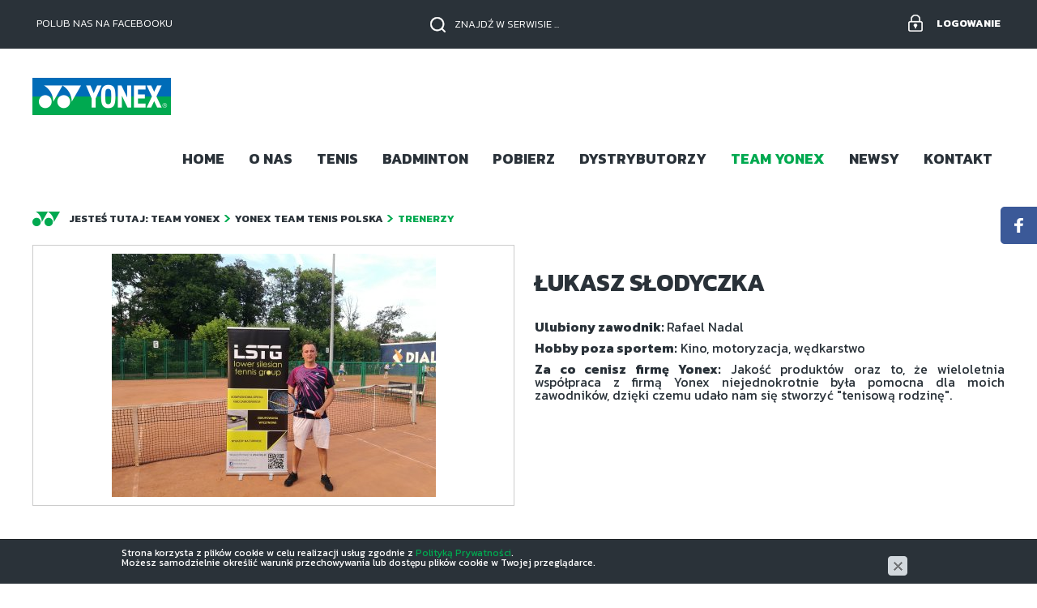

--- FILE ---
content_type: text/html; charset=utf-8
request_url: https://www.yonex.pl/yonex-team/yonex-team-tenis-polska/trenerzy/lukasz-slodyczka,p1107416709
body_size: 3750
content:
<!DOCTYPE html>
<html lang="pl">
<head>
<title>Łukasz Słodyczka - Trenerzy - Yonex Team Tenis Polska - Team Yonex - Yonex Polska</title>
<meta id="viewport" name="viewport" content="width=device-width, initial-scale=1.0" />
<meta http-equiv="Content-Type" content="text/html; charset=utf-8" />
<meta name="description" content="Ulubiony zawodnik: Rafael Nadal
Hobby poza sportem: Kino, motoryzacja, wędkarstwo
Za co cenisz firmę Yonex: Jakość produktów oraz to, że wieloletnia współpraca z firmą" />
<meta property="og:title" content="Łukasz Słodyczka"/>
<meta property="og:url" content="https://www.yonex.pl/yonex-team/yonex-team-tenis-polska/trenerzy/lukasz-slodyczka,p1107416709"/>
<meta property="og:type" content="news"/>
<meta property="og:description" content="Ulubiony zawodnik: Rafael Nadal
Hobby poza sportem: Kino, motoryzacja, wędkarstwo
Za co cenisz firmę Yonex: Jakość produktów oraz to, że wieloletnia współpraca z firmą"/>
<meta property="og:site_name" content="www.vektorsport.pl"/>
<meta property='og:image' content='http://www.vektormedia.pl/cache/files/2070320267/lukaszslodyczka---w-1600.jpg'/>
<link href="/css/all_12322_gzip.css?v=8" type="text/css" rel="stylesheet" />
<link rel="shortcut icon" href="/grafika/favicon_yonex.ico" type="image/x-icon" />
<link rel="icon" href="/grafika/favicon_yonex.ico" type="image/x-icon" />
<!-- Global site tag (gtag.js) - Google Analytics -->
<script async src="https://www.googletagmanager.com/gtag/js?id=G-DHBF0CTF1Q"></script>
<script>
window.dataLayer = window.dataLayer || [];
function gtag(){dataLayer.push(arguments);}
gtag('js', new Date());
gtag('config', 'G-DHBF0CTF1Q');
</script>
<!-- Meta Pixel Code -->
<script>
!function(f,b,e,v,n,t,s)
{if(f.fbq)return;n=f.fbq=function(){n.callMethod?
n.callMethod.apply(n,arguments):n.queue.push(arguments)};
if(!f._fbq)f._fbq=n;n.push=n;n.loaded=!0;n.version='2.0';
n.queue=[];t=b.createElement(e);t.async=!0;
t.src=v;s=b.getElementsByTagName(e)[0];
s.parentNode.insertBefore(t,s)}(window, document,'script',
'https://connect.facebook.net/en_US/fbevents.js');
fbq('init', '1347493522558768');
fbq('track', 'PageView');
</script>
<noscript><img height="1" width="1" style="display:none"
src="https://www.facebook.com/tr?id=1347493522558768&ev=PageView&noscript=1"
/></noscript>
<!-- End Meta Pixel Code -->
</head>
<body class="body prod1107416709 ">
<div id="fb-root"></div>
<div class="header-shop ">
<div class="container">
<div class="shop-user">
<a rel="nofollow" class="log-in" href="https://www.yonex.pl/user/account">Logowanie</a>
</div>
<div class="shop-cart">
<div class="facebook-like">
Polub nas na facebooku
<div class="fb-like" data-href="https://www.facebook.com/YONEX.POLAND/" data-layout="button" data-action="like" data-size="small" data-show-faces="false" data-share="false"></div>
</div>
</div>
<div class="search">
<form action="/" method="GET">
<input type="text" name="q" value="" placeholder="znajdź w serwisie ..." class="empty" />
<button title="Szukaj" type="submit"></button>
</form>
</div>
</div>
</div>
<div class="facebook-fixed">
<div class="fb-page" data-href="https://www.facebook.com/YONEX.POLAND/"
data-tabs="timeline" data-width="400" data-height="500" data-small-header="false" data-adapt-container-width="true" data-hide-cover="false" data-show-facepile="true">
<blockquote
cite="
https://www.facebook.com/YONEX.POLAND/
" class="fb-xfbml-parse-ignore">
<a href="
https://www.facebook.com/YONEX.POLAND/
"></a>
</blockquote>
</div>
</div>
<div class="wrapper">
<header>
<div class="container">
<div class="logo">
<a href="/">
<img width="171" height="74" src="/grafika/logo-yonex.png" alt="Yonex Polska" />
</a>
</div>
<div class="navbar-header">
<button type="button" class="navbar-toggle" data-toggle="collapse" data-target=".navbar-collapse-header">
<span class="sr-only">Pokaż menu</span> <span class="icon-bar"></span> <span class="icon-bar"></span> <span class="icon-bar"></span>
</button>
</div>
<div class="navbar-collapse collapse navbar-collapse-header">
<ul class="nav navbar-nav navbar-right nav-header">
<li class=""><a tabindex="1" href="/">Home</a></li><li class=""><a tabindex="2" href="/o-nas">O nas</a></li><li class="mdropdown"><a tabindex="3" href="/tenis">Tenis </a>
<ul class="dropdown-menu"><li class=""><a href="/tenis/rakiety-do-tenisa">Rakiety do tenisa</a></li>
<li class=""><a href="/tenis/naciagi-do-rakiet">Naciągi do rakiet</a></li>
<li class=""><a href="/tenis/obuwie-do-tenisa">Obuwie do tenisa</a></li>
<li class=""><a href="/tenis/odziez-sportowa">Odzież sportowa</a></li>
<li class=""><a href="/tenis/torby-sportowe">Torby sportowe</a></li>
<li class=""><a href="/tenis/akcesoria-do-tenisa">Akcesoria do tenisa</a></li>
<li class=""><a href="https://www.dropbox.com/scl/fi/hd87rq7l73oj4rubrw9g7/KATALOG-TENIS-2025.pdf?rlkey=jdzluw8cams2rolkcfszfqvhv&st=pfjd2oxx&dl=0">Katalog</a></li>
<li class=""><a href="https://docs.google.com/spreadsheets/d/1qLssYioEAGKR8CrV4N0CITxw9Ba9GIKN1gtqpFjKM1I/edit#gid=1524427489">Cennik</a></li>
</ul></li><li class="mdropdown"><a tabindex="4" href="/badminton">Badminton </a>
<ul class="dropdown-menu"><li class=""><a href="/badminton/rakiety-do-badmintona">Rakiety do badmintona</a></li>
<li class=""><a href="/badminton/naciagi-do-rakiet">Naciągi do rakiet</a></li>
<li class=""><a href="/badminton/lotki-piorowe">Lotki piórowe</a></li>
<li class=""><a href="/badminton/lotki-syntetyczne">Lotki syntetyczne</a></li>
<li class=""><a href="/badminton/obuwie-do-badmintona">Obuwie do badmintona</a></li>
<li class=""><a href="/badminton/odziezz-sportowa">Odzież sportowa</a></li>
<li class=""><a href="/badminton/torby-sportowe">Torby sportowe</a></li>
<li class=""><a href="/badminton/akcesoria-do-badmintona">Akcesoria do badmintona</a></li>
<li class=""><a href="/badminton/wyposazenie-kortu">Wyposażenie kortu</a></li>
<li class=""><a href="https://www.dropbox.com/scl/fi/652x5lbat619gkulordwx/KATALOG-BADMINTON-2025.pdf?rlkey=c9mveezb5ih8qot1457x9fq9l&st=urm4622e&dl=0">Katalog</a></li>
<li class=""><a href="https://docs.google.com/spreadsheets/d/1qLssYioEAGKR8CrV4N0CITxw9Ba9GIKN1gtqpFjKM1I/edit#gid=1854635192">Cennik</a></li>
</ul></li><li class=""><a tabindex="5" href="/pobierz">Pobierz</a></li><li class="mdropdown"><a tabindex="6" href="/dystrybutorzy">Dystrybutorzy </a>
<ul class="dropdown-menu"><li class=""><a href="/dystrybutorzy/tenis">Tenis</a></li>
<li class=""><a href="/dystrybutorzy/badminton">Badminton</a></li>
</ul></li><li class="mdropdown active"><a tabindex="7" href="/yonex-team">Team Yonex </a>
<ul class="dropdown-menu"><li class=""><a href="/yonex-team/yonex-team-tenis-swiat">Yonex Team Tenis Świat</a></li>
<li class=""><a href="/yonex-team/yonex-team-badminton-swiat">Yonex Team Badminton Świat </a></li>
<li class="active"><a href="/yonex-team/yonex-team-tenis-polska">Yonex Team Tenis Polska</a></li>
<li class=""><a href="/yonex-team/yonex-team-badminton-polska">Yonex Team Badminton Polska</a></li>
<li class=""><a href="/yonex-team/certyfikowani-serwisanci-yonex">Certyfikowani Serwisanci Yonex</a></li>
</ul></li><li class=""><a tabindex="8" href="/newsy">Newsy</a></li><li class=""><a tabindex="9" href="/kontakt">Kontakt</a></li>
</ul>
</div>
</div>
</header>
<div class="container">
<ol class="breadcrumb" itemscope itemtype="http://schema.org/BreadcrumbList">
<li>
Jesteś tutaj:
</li>
<li itemprop="itemListElement" itemscope itemtype="http://schema.org/ListItem" class="breadcrumb-1">
<a itemprop="item" href="/yonex-team">
<span itemprop="name">Team Yonex</span>
</a>
<meta itemprop="position" content="1" />
</li>
<li itemprop="itemListElement" itemscope itemtype="http://schema.org/ListItem" class="breadcrumb-2">
<a itemprop="item" href="/yonex-team/yonex-team-tenis-polska">
<span itemprop="name">Yonex Team Tenis Polska</span>
</a>
<meta itemprop="position" content="2" />
</li>
<li itemprop="itemListElement" itemscope itemtype="http://schema.org/ListItem" class="breadcrumb-3">
<a itemprop="item" href="/yonex-team/yonex-team-tenis-polska/trenerzy">
<span itemprop="name">Trenerzy</span>
</a>
<meta itemprop="position" content="3" />
</li>
</ol>
<div id="main" class="row row-offcanvas row-offcanvas-left">
<div id="content" class="col-sm-12 col-xs-12">
<div class="team-item-single">
<div class="row">
<div class="col-md-6 col-sm-6 col-xs-12 pull-right">
<h1>Łukasz Słodyczka</h1>
</div>
<div class="col-md-6 col-sm-6 col-xs-12">
<div class="images">
<div class="image">
<a rel="DmsImageBox" href="/cache/files/2070320267/lukaszslodyczka.jpg">
<img src="/cache/files/2070320267/lukaszslodyczka---w-400-h-400.jpg" alt="" />
</a>
</div>
</div>
</div>
<div class="col-md-6 col-sm-6 col-xs-12">
<div class="description">
<p style="text-align: justify;"><strong>Ulubiony zawodnik: </strong>Rafael Nadal</p>
<p style="text-align: justify;"><strong>Hobby poza&nbsp;sportem:</strong> Kino, motoryzacja, wędkarstwo</p>
<p style="text-align: justify;"><strong>Za co cenisz firmę Yonex:</strong> Jakość produkt&oacute;w oraz&nbsp;to, że wieloletnia wsp&oacute;łpraca z&nbsp;firmą Yonex niejednokrotnie była pomocna dla&nbsp;moich zawodnik&oacute;w, dzięki czemu udało nam się stworzyć &quot;tenisową rodzinę&quot;.</p>
<p style="text-align: justify;">&nbsp;</p>
</div>
</div>
</div>
<div class="row">
</div>
</div>
</div>
</div>
</div>
<div class="banners">
</div>
</div>
<footer class="footer-sklepy">
<div class="container">
<div class="row">
<div class="col-md-4 col-sm-6 col-xs-12">
<div class="title">
YONEX POLSKA
</div>
ul. Przasnyska 6B, 01-756 Warszawa<br />
Jesteśmy do dyspozycji w godz. <br />
PON-PT 8.00-16.00<br />
tel.: +48 (22) 651 67 22<br />
e-mail: nurkowanie(małpa)vektormedia.pl
<div class="branches">
<div class="col2">
<div class="sm-title">TENIS</div>
Jakub<br />
<a href="tel:48609960686">+48 606 960 686</a><br />
<a class="mailer">tenis|yonex.pl| |tenis|yonex.pl</a>
<br/><br/>
<a href="/regulamin">Regulamin</a> | <br /><a href="/polityka-prywatnosci">Polityka prywatności</a>
</div>
<div class="col2">
<div class="sm-title">BADMINTON</div>
Dariusz <br />
<a href="tel:48509625761">+48 509 625 761</a><br />
<a class="mailer">badminton|yonex.pl| |badminton|yonex.pl</a>
</div>
</div>
</div>
<div class="col-md-4 col-sm-6 col-xs-12 newsletter-col">
<div class="title">ZAPISZ SIĘ DO NEWSLETTERA</div>
Zdobądź wartościowe porady, newsy oraz informacje o konkursach od YONEX Polska.
<div class="newsletter">
<div class="inside">
<form action="/?add_subs=1" method="post" class="dmsvalidate">
<input type="text" name="email" id="news_email" rel="req_email" placeholder="Adres e-mail">
<input type="text" name="name" id="news_name" placeholder="Imię">
<button type="submit">ZAPISZ SIĘ</button>
</form>
</div>
</div>
</div>
<div class="col-md-4 col-sm-12 col-xs-12 text-right">
<div class="title">JESTEŚMY NA</div>
<a href="https://www.facebook.com/YONEX.POLAND/" target="_blank" title="Odwiedź nasz profil na Facebooku" rel="nofollow">
<img width="148" height="46" data-src="/grafika/i-facebook-big.png" alt="Facebook" />
</a>
<a href="https://www.instagram.com/yonexpolska/" target="_blank" title="Odwiedź nasz profil na Instagramie" rel="nofollow">
<img width="148" height="46" data-src="/grafika/i-instagram-big.png" alt="Instagram" />
</a>
<img width="171" height="74" data-src="/grafika/logo-yonex.png" alt="Yonex Polska" />
<div class="copyright copy-yonex">
Vektor Media © 2018 | ALL RIGHTS RESERVED<br />
Projekt &amp; <a href="http://www.dms-cms.pl">cms</a>: <a title="Projektowanie stron Warszawa" href="https://www.zstudio.pl">www.zstudio.pl</a>
</div>
</div>
</div>
</div>
</footer>
<script async src="/js/all_gzip.js?v=8"></script>
</body>
</html>
